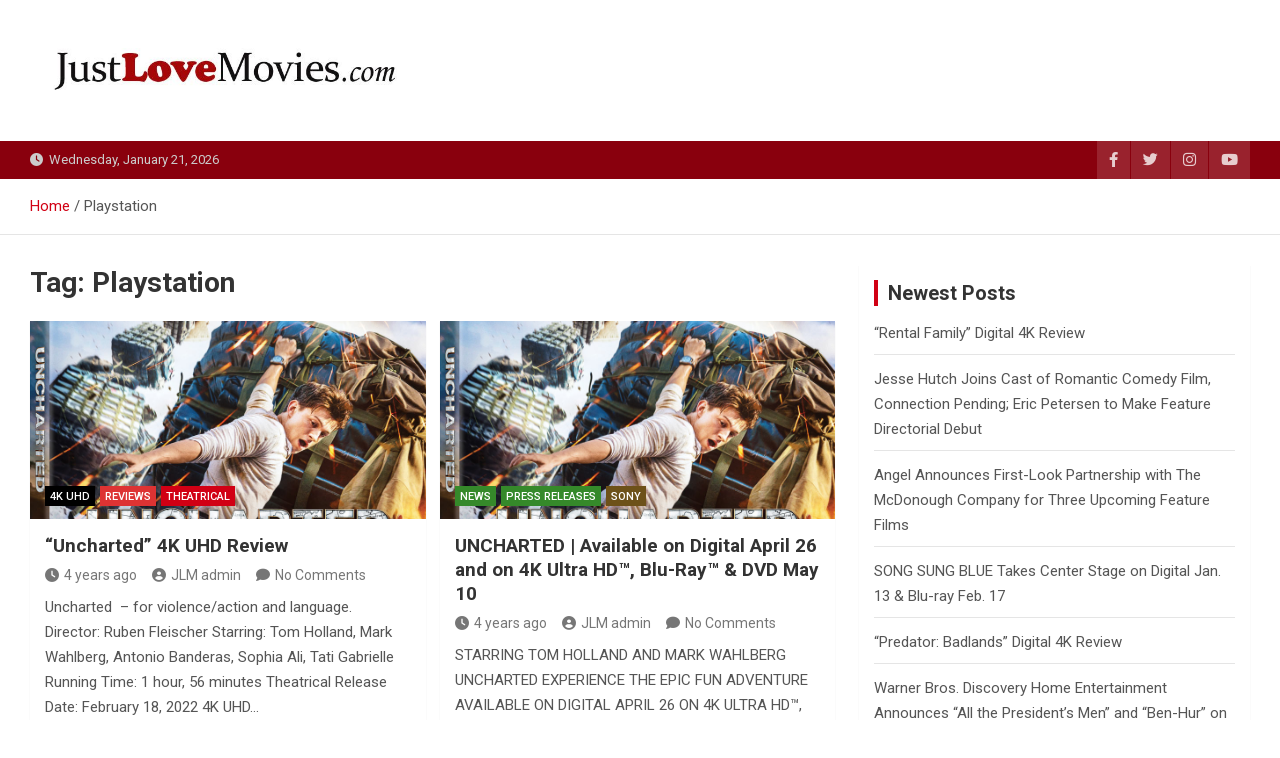

--- FILE ---
content_type: text/html; charset=UTF-8
request_url: https://justlovemovies.com/tag/playstation/
body_size: 63485
content:
<!doctype html>
<html lang="en-US">
<head>
	<meta charset="UTF-8">
	<meta name="viewport" content="width=device-width, initial-scale=1, shrink-to-fit=no">
	<link rel="profile" href="https://gmpg.org/xfn/11">

	<title>Playstation &#8211; Just Love Movies</title>
<meta name='robots' content='max-image-preview:large' />
	<style>img:is([sizes="auto" i], [sizes^="auto," i]) { contain-intrinsic-size: 3000px 1500px }</style>
	<link rel='dns-prefetch' href='//fonts.googleapis.com' />
<link rel="alternate" type="application/rss+xml" title="Just Love Movies &raquo; Feed" href="https://justlovemovies.com/feed/" />
<link rel="alternate" type="application/rss+xml" title="Just Love Movies &raquo; Comments Feed" href="https://justlovemovies.com/comments/feed/" />
<link rel="alternate" type="application/rss+xml" title="Just Love Movies &raquo; Playstation Tag Feed" href="https://justlovemovies.com/tag/playstation/feed/" />
<script>
window._wpemojiSettings = {"baseUrl":"https:\/\/s.w.org\/images\/core\/emoji\/16.0.1\/72x72\/","ext":".png","svgUrl":"https:\/\/s.w.org\/images\/core\/emoji\/16.0.1\/svg\/","svgExt":".svg","source":{"concatemoji":"https:\/\/justlovemovies.com\/wp-includes\/js\/wp-emoji-release.min.js?ver=6.8.3"}};
/*! This file is auto-generated */
!function(s,n){var o,i,e;function c(e){try{var t={supportTests:e,timestamp:(new Date).valueOf()};sessionStorage.setItem(o,JSON.stringify(t))}catch(e){}}function p(e,t,n){e.clearRect(0,0,e.canvas.width,e.canvas.height),e.fillText(t,0,0);var t=new Uint32Array(e.getImageData(0,0,e.canvas.width,e.canvas.height).data),a=(e.clearRect(0,0,e.canvas.width,e.canvas.height),e.fillText(n,0,0),new Uint32Array(e.getImageData(0,0,e.canvas.width,e.canvas.height).data));return t.every(function(e,t){return e===a[t]})}function u(e,t){e.clearRect(0,0,e.canvas.width,e.canvas.height),e.fillText(t,0,0);for(var n=e.getImageData(16,16,1,1),a=0;a<n.data.length;a++)if(0!==n.data[a])return!1;return!0}function f(e,t,n,a){switch(t){case"flag":return n(e,"\ud83c\udff3\ufe0f\u200d\u26a7\ufe0f","\ud83c\udff3\ufe0f\u200b\u26a7\ufe0f")?!1:!n(e,"\ud83c\udde8\ud83c\uddf6","\ud83c\udde8\u200b\ud83c\uddf6")&&!n(e,"\ud83c\udff4\udb40\udc67\udb40\udc62\udb40\udc65\udb40\udc6e\udb40\udc67\udb40\udc7f","\ud83c\udff4\u200b\udb40\udc67\u200b\udb40\udc62\u200b\udb40\udc65\u200b\udb40\udc6e\u200b\udb40\udc67\u200b\udb40\udc7f");case"emoji":return!a(e,"\ud83e\udedf")}return!1}function g(e,t,n,a){var r="undefined"!=typeof WorkerGlobalScope&&self instanceof WorkerGlobalScope?new OffscreenCanvas(300,150):s.createElement("canvas"),o=r.getContext("2d",{willReadFrequently:!0}),i=(o.textBaseline="top",o.font="600 32px Arial",{});return e.forEach(function(e){i[e]=t(o,e,n,a)}),i}function t(e){var t=s.createElement("script");t.src=e,t.defer=!0,s.head.appendChild(t)}"undefined"!=typeof Promise&&(o="wpEmojiSettingsSupports",i=["flag","emoji"],n.supports={everything:!0,everythingExceptFlag:!0},e=new Promise(function(e){s.addEventListener("DOMContentLoaded",e,{once:!0})}),new Promise(function(t){var n=function(){try{var e=JSON.parse(sessionStorage.getItem(o));if("object"==typeof e&&"number"==typeof e.timestamp&&(new Date).valueOf()<e.timestamp+604800&&"object"==typeof e.supportTests)return e.supportTests}catch(e){}return null}();if(!n){if("undefined"!=typeof Worker&&"undefined"!=typeof OffscreenCanvas&&"undefined"!=typeof URL&&URL.createObjectURL&&"undefined"!=typeof Blob)try{var e="postMessage("+g.toString()+"("+[JSON.stringify(i),f.toString(),p.toString(),u.toString()].join(",")+"));",a=new Blob([e],{type:"text/javascript"}),r=new Worker(URL.createObjectURL(a),{name:"wpTestEmojiSupports"});return void(r.onmessage=function(e){c(n=e.data),r.terminate(),t(n)})}catch(e){}c(n=g(i,f,p,u))}t(n)}).then(function(e){for(var t in e)n.supports[t]=e[t],n.supports.everything=n.supports.everything&&n.supports[t],"flag"!==t&&(n.supports.everythingExceptFlag=n.supports.everythingExceptFlag&&n.supports[t]);n.supports.everythingExceptFlag=n.supports.everythingExceptFlag&&!n.supports.flag,n.DOMReady=!1,n.readyCallback=function(){n.DOMReady=!0}}).then(function(){return e}).then(function(){var e;n.supports.everything||(n.readyCallback(),(e=n.source||{}).concatemoji?t(e.concatemoji):e.wpemoji&&e.twemoji&&(t(e.twemoji),t(e.wpemoji)))}))}((window,document),window._wpemojiSettings);
</script>
<style id='wp-emoji-styles-inline-css'>

	img.wp-smiley, img.emoji {
		display: inline !important;
		border: none !important;
		box-shadow: none !important;
		height: 1em !important;
		width: 1em !important;
		margin: 0 0.07em !important;
		vertical-align: -0.1em !important;
		background: none !important;
		padding: 0 !important;
	}
</style>
<link rel='stylesheet' id='wp-block-library-css' href='https://justlovemovies.com/wp-includes/css/dist/block-library/style.min.css?ver=6.8.3' media='all' />
<style id='classic-theme-styles-inline-css'>
/*! This file is auto-generated */
.wp-block-button__link{color:#fff;background-color:#32373c;border-radius:9999px;box-shadow:none;text-decoration:none;padding:calc(.667em + 2px) calc(1.333em + 2px);font-size:1.125em}.wp-block-file__button{background:#32373c;color:#fff;text-decoration:none}
</style>
<style id='global-styles-inline-css'>
:root{--wp--preset--aspect-ratio--square: 1;--wp--preset--aspect-ratio--4-3: 4/3;--wp--preset--aspect-ratio--3-4: 3/4;--wp--preset--aspect-ratio--3-2: 3/2;--wp--preset--aspect-ratio--2-3: 2/3;--wp--preset--aspect-ratio--16-9: 16/9;--wp--preset--aspect-ratio--9-16: 9/16;--wp--preset--color--black: #000000;--wp--preset--color--cyan-bluish-gray: #abb8c3;--wp--preset--color--white: #ffffff;--wp--preset--color--pale-pink: #f78da7;--wp--preset--color--vivid-red: #cf2e2e;--wp--preset--color--luminous-vivid-orange: #ff6900;--wp--preset--color--luminous-vivid-amber: #fcb900;--wp--preset--color--light-green-cyan: #7bdcb5;--wp--preset--color--vivid-green-cyan: #00d084;--wp--preset--color--pale-cyan-blue: #8ed1fc;--wp--preset--color--vivid-cyan-blue: #0693e3;--wp--preset--color--vivid-purple: #9b51e0;--wp--preset--gradient--vivid-cyan-blue-to-vivid-purple: linear-gradient(135deg,rgba(6,147,227,1) 0%,rgb(155,81,224) 100%);--wp--preset--gradient--light-green-cyan-to-vivid-green-cyan: linear-gradient(135deg,rgb(122,220,180) 0%,rgb(0,208,130) 100%);--wp--preset--gradient--luminous-vivid-amber-to-luminous-vivid-orange: linear-gradient(135deg,rgba(252,185,0,1) 0%,rgba(255,105,0,1) 100%);--wp--preset--gradient--luminous-vivid-orange-to-vivid-red: linear-gradient(135deg,rgba(255,105,0,1) 0%,rgb(207,46,46) 100%);--wp--preset--gradient--very-light-gray-to-cyan-bluish-gray: linear-gradient(135deg,rgb(238,238,238) 0%,rgb(169,184,195) 100%);--wp--preset--gradient--cool-to-warm-spectrum: linear-gradient(135deg,rgb(74,234,220) 0%,rgb(151,120,209) 20%,rgb(207,42,186) 40%,rgb(238,44,130) 60%,rgb(251,105,98) 80%,rgb(254,248,76) 100%);--wp--preset--gradient--blush-light-purple: linear-gradient(135deg,rgb(255,206,236) 0%,rgb(152,150,240) 100%);--wp--preset--gradient--blush-bordeaux: linear-gradient(135deg,rgb(254,205,165) 0%,rgb(254,45,45) 50%,rgb(107,0,62) 100%);--wp--preset--gradient--luminous-dusk: linear-gradient(135deg,rgb(255,203,112) 0%,rgb(199,81,192) 50%,rgb(65,88,208) 100%);--wp--preset--gradient--pale-ocean: linear-gradient(135deg,rgb(255,245,203) 0%,rgb(182,227,212) 50%,rgb(51,167,181) 100%);--wp--preset--gradient--electric-grass: linear-gradient(135deg,rgb(202,248,128) 0%,rgb(113,206,126) 100%);--wp--preset--gradient--midnight: linear-gradient(135deg,rgb(2,3,129) 0%,rgb(40,116,252) 100%);--wp--preset--font-size--small: 13px;--wp--preset--font-size--medium: 20px;--wp--preset--font-size--large: 36px;--wp--preset--font-size--x-large: 42px;--wp--preset--spacing--20: 0.44rem;--wp--preset--spacing--30: 0.67rem;--wp--preset--spacing--40: 1rem;--wp--preset--spacing--50: 1.5rem;--wp--preset--spacing--60: 2.25rem;--wp--preset--spacing--70: 3.38rem;--wp--preset--spacing--80: 5.06rem;--wp--preset--shadow--natural: 6px 6px 9px rgba(0, 0, 0, 0.2);--wp--preset--shadow--deep: 12px 12px 50px rgba(0, 0, 0, 0.4);--wp--preset--shadow--sharp: 6px 6px 0px rgba(0, 0, 0, 0.2);--wp--preset--shadow--outlined: 6px 6px 0px -3px rgba(255, 255, 255, 1), 6px 6px rgba(0, 0, 0, 1);--wp--preset--shadow--crisp: 6px 6px 0px rgba(0, 0, 0, 1);}:where(.is-layout-flex){gap: 0.5em;}:where(.is-layout-grid){gap: 0.5em;}body .is-layout-flex{display: flex;}.is-layout-flex{flex-wrap: wrap;align-items: center;}.is-layout-flex > :is(*, div){margin: 0;}body .is-layout-grid{display: grid;}.is-layout-grid > :is(*, div){margin: 0;}:where(.wp-block-columns.is-layout-flex){gap: 2em;}:where(.wp-block-columns.is-layout-grid){gap: 2em;}:where(.wp-block-post-template.is-layout-flex){gap: 1.25em;}:where(.wp-block-post-template.is-layout-grid){gap: 1.25em;}.has-black-color{color: var(--wp--preset--color--black) !important;}.has-cyan-bluish-gray-color{color: var(--wp--preset--color--cyan-bluish-gray) !important;}.has-white-color{color: var(--wp--preset--color--white) !important;}.has-pale-pink-color{color: var(--wp--preset--color--pale-pink) !important;}.has-vivid-red-color{color: var(--wp--preset--color--vivid-red) !important;}.has-luminous-vivid-orange-color{color: var(--wp--preset--color--luminous-vivid-orange) !important;}.has-luminous-vivid-amber-color{color: var(--wp--preset--color--luminous-vivid-amber) !important;}.has-light-green-cyan-color{color: var(--wp--preset--color--light-green-cyan) !important;}.has-vivid-green-cyan-color{color: var(--wp--preset--color--vivid-green-cyan) !important;}.has-pale-cyan-blue-color{color: var(--wp--preset--color--pale-cyan-blue) !important;}.has-vivid-cyan-blue-color{color: var(--wp--preset--color--vivid-cyan-blue) !important;}.has-vivid-purple-color{color: var(--wp--preset--color--vivid-purple) !important;}.has-black-background-color{background-color: var(--wp--preset--color--black) !important;}.has-cyan-bluish-gray-background-color{background-color: var(--wp--preset--color--cyan-bluish-gray) !important;}.has-white-background-color{background-color: var(--wp--preset--color--white) !important;}.has-pale-pink-background-color{background-color: var(--wp--preset--color--pale-pink) !important;}.has-vivid-red-background-color{background-color: var(--wp--preset--color--vivid-red) !important;}.has-luminous-vivid-orange-background-color{background-color: var(--wp--preset--color--luminous-vivid-orange) !important;}.has-luminous-vivid-amber-background-color{background-color: var(--wp--preset--color--luminous-vivid-amber) !important;}.has-light-green-cyan-background-color{background-color: var(--wp--preset--color--light-green-cyan) !important;}.has-vivid-green-cyan-background-color{background-color: var(--wp--preset--color--vivid-green-cyan) !important;}.has-pale-cyan-blue-background-color{background-color: var(--wp--preset--color--pale-cyan-blue) !important;}.has-vivid-cyan-blue-background-color{background-color: var(--wp--preset--color--vivid-cyan-blue) !important;}.has-vivid-purple-background-color{background-color: var(--wp--preset--color--vivid-purple) !important;}.has-black-border-color{border-color: var(--wp--preset--color--black) !important;}.has-cyan-bluish-gray-border-color{border-color: var(--wp--preset--color--cyan-bluish-gray) !important;}.has-white-border-color{border-color: var(--wp--preset--color--white) !important;}.has-pale-pink-border-color{border-color: var(--wp--preset--color--pale-pink) !important;}.has-vivid-red-border-color{border-color: var(--wp--preset--color--vivid-red) !important;}.has-luminous-vivid-orange-border-color{border-color: var(--wp--preset--color--luminous-vivid-orange) !important;}.has-luminous-vivid-amber-border-color{border-color: var(--wp--preset--color--luminous-vivid-amber) !important;}.has-light-green-cyan-border-color{border-color: var(--wp--preset--color--light-green-cyan) !important;}.has-vivid-green-cyan-border-color{border-color: var(--wp--preset--color--vivid-green-cyan) !important;}.has-pale-cyan-blue-border-color{border-color: var(--wp--preset--color--pale-cyan-blue) !important;}.has-vivid-cyan-blue-border-color{border-color: var(--wp--preset--color--vivid-cyan-blue) !important;}.has-vivid-purple-border-color{border-color: var(--wp--preset--color--vivid-purple) !important;}.has-vivid-cyan-blue-to-vivid-purple-gradient-background{background: var(--wp--preset--gradient--vivid-cyan-blue-to-vivid-purple) !important;}.has-light-green-cyan-to-vivid-green-cyan-gradient-background{background: var(--wp--preset--gradient--light-green-cyan-to-vivid-green-cyan) !important;}.has-luminous-vivid-amber-to-luminous-vivid-orange-gradient-background{background: var(--wp--preset--gradient--luminous-vivid-amber-to-luminous-vivid-orange) !important;}.has-luminous-vivid-orange-to-vivid-red-gradient-background{background: var(--wp--preset--gradient--luminous-vivid-orange-to-vivid-red) !important;}.has-very-light-gray-to-cyan-bluish-gray-gradient-background{background: var(--wp--preset--gradient--very-light-gray-to-cyan-bluish-gray) !important;}.has-cool-to-warm-spectrum-gradient-background{background: var(--wp--preset--gradient--cool-to-warm-spectrum) !important;}.has-blush-light-purple-gradient-background{background: var(--wp--preset--gradient--blush-light-purple) !important;}.has-blush-bordeaux-gradient-background{background: var(--wp--preset--gradient--blush-bordeaux) !important;}.has-luminous-dusk-gradient-background{background: var(--wp--preset--gradient--luminous-dusk) !important;}.has-pale-ocean-gradient-background{background: var(--wp--preset--gradient--pale-ocean) !important;}.has-electric-grass-gradient-background{background: var(--wp--preset--gradient--electric-grass) !important;}.has-midnight-gradient-background{background: var(--wp--preset--gradient--midnight) !important;}.has-small-font-size{font-size: var(--wp--preset--font-size--small) !important;}.has-medium-font-size{font-size: var(--wp--preset--font-size--medium) !important;}.has-large-font-size{font-size: var(--wp--preset--font-size--large) !important;}.has-x-large-font-size{font-size: var(--wp--preset--font-size--x-large) !important;}
:where(.wp-block-post-template.is-layout-flex){gap: 1.25em;}:where(.wp-block-post-template.is-layout-grid){gap: 1.25em;}
:where(.wp-block-columns.is-layout-flex){gap: 2em;}:where(.wp-block-columns.is-layout-grid){gap: 2em;}
:root :where(.wp-block-pullquote){font-size: 1.5em;line-height: 1.6;}
</style>
<link rel='stylesheet' id='bootstrap-style-css' href='https://justlovemovies.com/wp-content/themes/magazinenp/assets/vendor/bootstrap/css/bootstrap.min.css?ver=5.3.2' media='all' />
<link rel='stylesheet' id='font-awesome-style-css' href='https://justlovemovies.com/wp-content/themes/magazinenp/assets/vendor/font-awesome/css/font-awesome.css?ver=6.8.3' media='all' />
<link rel='stylesheet' id='magazinenp-google-fonts-css' href='//fonts.googleapis.com/css?family=Roboto%3A100%2C300%2C300i%2C400%2C400i%2C500%2C500i%2C700%2C700i&#038;ver=6.8.3' media='all' />
<link rel='stylesheet' id='owl-carousel-css' href='https://justlovemovies.com/wp-content/themes/magazinenp/assets/vendor/owl-carousel/owl.carousel.min.css?ver=2.3.4' media='all' />
<link rel='stylesheet' id='magazinenp-main-style-css' href='https://justlovemovies.com/wp-content/themes/magazinenp/assets/css/magazinenp.css?ver=1.2.9' media='all' />
<link rel='stylesheet' id='magazinenp-style-css' href='https://justlovemovies.com/wp-content/themes/magazineplus/style.css?ver=6.8.3' media='all' />
<script src="https://justlovemovies.com/wp-includes/js/jquery/jquery.min.js?ver=3.7.1" id="jquery-core-js"></script>
<script src="https://justlovemovies.com/wp-includes/js/jquery/jquery-migrate.min.js?ver=3.4.1" id="jquery-migrate-js"></script>
<link rel="https://api.w.org/" href="https://justlovemovies.com/wp-json/" /><link rel="alternate" title="JSON" type="application/json" href="https://justlovemovies.com/wp-json/wp/v2/tags/6169" /><link rel="EditURI" type="application/rsd+xml" title="RSD" href="https://justlovemovies.com/xmlrpc.php?rsd" />
<meta name="generator" content="WordPress 6.8.3" />

        <style class="magazinenp-dynamic-css">

            .mnp-category-item.mnp-cat-22{background-color:#000000!important}.mnp-category-item.mnp-cat-22:hover{background-color:#000000!important}.mnp-category-item.mnp-cat-25{background-color:#1e73be!important}.mnp-category-item.mnp-cat-25:hover{background-color:#00418c!important}.mnp-category-item.mnp-cat-29{background-color:#12188e!important}.mnp-category-item.mnp-cat-29:hover{background-color:#00005c!important}.mnp-category-item.mnp-cat-8{background-color:#b57829!important}.mnp-category-item.mnp-cat-8:hover{background-color:#834600!important}.mnp-category-item.mnp-cat-9{background-color:#35892a!important}.mnp-category-item.mnp-cat-9:hover{background-color:#035700!important}.mnp-category-item.mnp-cat-38{background-color:#194da0!important}.mnp-category-item.mnp-cat-38:hover{background-color:#001b6e!important}.mnp-category-item.mnp-cat-10{background-color:#35892a!important}.mnp-category-item.mnp-cat-10:hover{background-color:#035700!important}.mnp-category-item.mnp-cat-12{background-color:#dd3333!important}.mnp-category-item.mnp-cat-12:hover{background-color:#ab0101!important}.mnp-category-item.mnp-cat-14{background-color:#6d5119!important}.mnp-category-item.mnp-cat-14:hover{background-color:#3b1f00!important}.mnp-category-item.mnp-cat-20{background-color:#6e07c1!important}.mnp-category-item.mnp-cat-20:hover{background-color:#3c008f!important}
        </style>

        <style>.recentcomments a{display:inline !important;padding:0 !important;margin:0 !important;}</style>		<style>
						.site-title,
			.site-description {
				position: absolute;
				clip: rect(1px, 1px, 1px, 1px);
			}

					</style>
		<style id="custom-background-css">
body.custom-background { background-color: #ffffff; }
</style>
	<link rel="icon" href="https://justlovemovies.com/wp-content/uploads/2021/02/cropped-JLMsm-32x32.jpg" sizes="32x32" />
<link rel="icon" href="https://justlovemovies.com/wp-content/uploads/2021/02/cropped-JLMsm-192x192.jpg" sizes="192x192" />
<link rel="apple-touch-icon" href="https://justlovemovies.com/wp-content/uploads/2021/02/cropped-JLMsm-180x180.jpg" />
<meta name="msapplication-TileImage" content="https://justlovemovies.com/wp-content/uploads/2021/02/cropped-JLMsm-270x270.jpg" />
		<style id="wp-custom-css">
			.movietitletxt {font-size:16pt; color:e20000;}		</style>
		</head>

<body class="archive tag tag-playstation tag-6169 custom-background wp-custom-logo wp-theme-magazinenp wp-child-theme-magazineplus theme-body group-blog title-style1 magazinenp-image-hover-effect-theme_default right full_width_content_layout hfeed">


<div id="page" class="site">
	<a class="skip-link screen-reader-text" href="#content">Skip to content</a>
	<header id="masthead" class="site-header">
		<div class="mnp-mid-header" >
    <div class="container">
        <div class="row align-items-center">
            <div class="col-lg-4 mnp-branding-wrap">
                <div class="site-branding navbar-brand">
                    <a href="https://justlovemovies.com/" class="custom-logo-link" rel="home"><img width="682" height="141" src="https://justlovemovies.com/wp-content/uploads/2021/02/cropped-justlovemovies.jpg" class="custom-logo" alt="Just Love Movies" decoding="async" fetchpriority="high" srcset="https://justlovemovies.com/wp-content/uploads/2021/02/cropped-justlovemovies.jpg 682w, https://justlovemovies.com/wp-content/uploads/2021/02/cropped-justlovemovies-300x62.jpg 300w" sizes="(max-width: 682px) 100vw, 682px" /></a>                        <h2 class="site-title"><a href="https://justlovemovies.com/"
                                                  rel="home">Just Love Movies</a></h2>
                                    </div>
            </div>
                    </div>
    </div>
</div>
<div class="mnp-top-header">
    <div class="container">
        <div class="row gutter-10">
                            <div class="col col-sm mnp-date-section">
                    <div class="date">
                        <ul>
                            <li>
                                <i class="mnp-icon fa fa-clock"></i>&nbsp;&nbsp;Wednesday, January 21, 2026                            </li>
                        </ul>
                    </div>
                </div>
            
                            <div class="col-auto mnp-social-profiles ">
                    
		<ul class="clearfix">
								<li><a target="_blank" href="http://facebook.com/justlovemovies"
						   class="fab fa-facebook-f"></a></li>
									<li><a target="_blank" href="http://twitter.com/justlovemovies"
						   class="fab fa-twitter"></a></li>
									<li><a target="_blank" href="http://instagram.com/justlovemovies"
						   class="fab fa-instagram"></a></li>
									<li><a target="_blank" href="https://www.youtube.com/user/justlovemovies"
						   class="fab fa-youtube"></a></li>
						</ul>
	                </div>
                    </div>
    </div>
</div>    <div id="breadcrumb">
        <div class="container">
            <div role="navigation" aria-label="Breadcrumbs" class="breadcrumb-trail breadcrumbs" itemprop="breadcrumb"><ul class="trail-items" itemscope itemtype="http://schema.org/BreadcrumbList"><meta name="numberOfItems" content="2" /><meta name="itemListOrder" content="Ascending" /><li itemprop="itemListElement" itemscope itemtype="http://schema.org/ListItem" class="trail-item trail-begin"><a href="https://justlovemovies.com/" rel="home" itemprop="item"><span itemprop="name">Home</span></a><meta itemprop="position" content="1" /></li><li itemprop="itemListElement" itemscope itemtype="http://schema.org/ListItem" class="trail-item trail-end"><span itemprop="name">Playstation</span><meta itemprop="position" content="2" /></li></ul></div>        </div>
    </div>

	</header>

		<div id="content"
		 class="site-content">
		<div class="container">
						<div class="row justify-content-center site-content-row">
		<!-- #start of primary div--><div id="primary" class="content-area col-lg-8 "> 		<main id="main" class="site-main">

						<header class="page-header">
				<h1 class="page-title">Tag: <span>Playstation</span></h1>			</header><!-- .page-header -->
							<div class="row gutter-parent-14 post-wrap">
				<div
	class="col-sm-6  col-lg-6  post-col">

	<div class="post-11551 post type-post status-publish format-standard has-post-thumbnail hentry category-4k-uhd category-reviews category-theatrical tag-3-5-stars tag-antonio-banderas tag-mark-wahlberg tag-playstation tag-ruben-fleischer tag-sophia-ali tag-tati-gabrielle tag-tom-holland tag-uncharted">

		    <figure class="post-featured-image mnp-post-image-wrap magazinenp-parts-item">
        <a title="&#8220;Uncharted&#8221; 4K UHD Review" href="https://justlovemovies.com/2022/05/18/uncharted-4k-uhd-review/" class="mnp-post-image"
           style="background-image: url('https://justlovemovies.com/wp-content/uploads/2022/03/uncharted.jpg');"></a>
        <div class="entry-meta category-meta">
    <div class="cat-links">			<a class="mnp-category-item mnp-cat-22"
			   href="https://justlovemovies.com/category/reviews/4k-uhd/" rel="category tag">4k uhd</a>

						<a class="mnp-category-item mnp-cat-12"
			   href="https://justlovemovies.com/category/reviews/" rel="category tag">Reviews</a>

						<a class="mnp-category-item mnp-cat-16"
			   href="https://justlovemovies.com/category/reviews/theatrical/" rel="category tag">Theatrical</a>

			</div></div>
    </figure><!-- .post-featured-image .mnp-post-image-wrap -->
    <header class="entry-header magazinenp-parts-item">
    <h2 class="entry-title"><a href="https://justlovemovies.com/2022/05/18/uncharted-4k-uhd-review/" rel="bookmark">&#8220;Uncharted&#8221; 4K UHD Review</a></h2></header>		<div class="entry-meta magazinenp-parts-item">
			<div class="date created-date"><a href="https://justlovemovies.com/2022/05/18/uncharted-4k-uhd-review/" title="4 years ago"><i class="mnp-icon fa fa-clock"></i>4 years ago</a> </div> <div class="by-author vcard author"><a href="https://justlovemovies.com/author/jlmadmin/"><i class="mnp-icon fa fa-user-circle"></i>JLM admin</a> </div>							<div class="comments">
					<a href="https://justlovemovies.com/2022/05/18/uncharted-4k-uhd-review/#respond">No Comments</a>				</div>
					</div>
	<div class="entry-content magazinenp-parts-item">
	<p>Uncharted  &#8211; for violence/action and language. Director: Ruben Fleischer Starring: Tom Holland, Mark Wahlberg, Antonio Banderas, Sophia Ali, Tati Gabrielle Running Time: 1 hour, 56 minutes Theatrical Release Date: February 18, 2022 4K UHD&hellip; </p>
</div>
	</div>

</div>
<div
	class="col-sm-6  col-lg-6  post-col">

	<div class="post-11456 post type-post status-publish format-standard has-post-thumbnail hentry category-news category-press-releases category-sony tag-mark-wahlberg tag-playstation tag-tom-holland tag-uncharted">

		    <figure class="post-featured-image mnp-post-image-wrap magazinenp-parts-item">
        <a title="UNCHARTED | Available on Digital April 26 and on 4K Ultra HD™, Blu-Ray™ &#038; DVD May 10" href="https://justlovemovies.com/2022/03/28/uncharted-available-on-digital-april-26-and-on-4k-ultra-hd-blu-ray-dvd-may-10/" class="mnp-post-image"
           style="background-image: url('https://justlovemovies.com/wp-content/uploads/2022/03/uncharted.jpg');"></a>
        <div class="entry-meta category-meta">
    <div class="cat-links">			<a class="mnp-category-item mnp-cat-9"
			   href="https://justlovemovies.com/category/news/" rel="category tag">News</a>

						<a class="mnp-category-item mnp-cat-10"
			   href="https://justlovemovies.com/category/news/press-releases/" rel="category tag">Press Releases</a>

						<a class="mnp-category-item mnp-cat-14"
			   href="https://justlovemovies.com/category/news/press-releases/sony/" rel="category tag">Sony</a>

			</div></div>
    </figure><!-- .post-featured-image .mnp-post-image-wrap -->
    <header class="entry-header magazinenp-parts-item">
    <h2 class="entry-title"><a href="https://justlovemovies.com/2022/03/28/uncharted-available-on-digital-april-26-and-on-4k-ultra-hd-blu-ray-dvd-may-10/" rel="bookmark">UNCHARTED | Available on Digital April 26 and on 4K Ultra HD™, Blu-Ray™ &#038; DVD May 10</a></h2></header>		<div class="entry-meta magazinenp-parts-item">
			<div class="date created-date"><a href="https://justlovemovies.com/2022/03/28/uncharted-available-on-digital-april-26-and-on-4k-ultra-hd-blu-ray-dvd-may-10/" title="4 years ago"><i class="mnp-icon fa fa-clock"></i>4 years ago</a> </div> <div class="by-author vcard author"><a href="https://justlovemovies.com/author/jlmadmin/"><i class="mnp-icon fa fa-user-circle"></i>JLM admin</a> </div>							<div class="comments">
					<a href="https://justlovemovies.com/2022/03/28/uncharted-available-on-digital-april-26-and-on-4k-ultra-hd-blu-ray-dvd-may-10/#respond">No Comments</a>				</div>
					</div>
	<div class="entry-content magazinenp-parts-item">
	<p>STARRING TOM HOLLAND AND MARK WAHLBERG UNCHARTED EXPERIENCE THE EPIC FUN ADVENTURE AVAILABLE ON DIGITAL APRIL 26 ON 4K ULTRA HD™, BLU-RAY™ and DVD MAY 10 DISCOVER AN HOUR OF&hellip; </p>
</div>
	</div>

</div>
				</div><!-- .row .gutter-parent-14 .post-wrap-->

				
		</main><!-- #main -->
		</div><!-- #end of primary div-->
<aside id="secondary" class="col-lg-4 widget-area">
    <div class="sticky-sidebar">
        
		<section id="recent-posts-2" class="widget widget_recent_entries">
		<div class="widget-title-wrapper"><h3 class="widget-title">Newest Posts</h3></div>
		<ul>
											<li>
					<a href="https://justlovemovies.com/2026/01/19/rental-family-digital-4k-review/">&#8220;Rental Family&#8221; Digital 4K Review</a>
									</li>
											<li>
					<a href="https://justlovemovies.com/2026/01/13/jesse-hutch-joins-cast-of-romantic-comedy-film-connection-pending-eric-petersen-to-make-feature-directorial-debut/">Jesse Hutch Joins Cast of Romantic Comedy Film, Connection Pending; Eric Petersen to Make Feature Directorial Debut</a>
									</li>
											<li>
					<a href="https://justlovemovies.com/2026/01/13/angel-announces-first-look-partnership-with-the-mcdonough-company-for-three-upcoming-feature-films/">Angel Announces First-Look Partnership with The McDonough Company for Three Upcoming Feature Films</a>
									</li>
											<li>
					<a href="https://justlovemovies.com/2026/01/12/song-sung-blue-takes-center-stage-on-digital-jan-13-blu-ray-feb-17/">SONG SUNG BLUE Takes Center Stage on Digital Jan. 13 &#038; Blu-ray Feb. 17</a>
									</li>
											<li>
					<a href="https://justlovemovies.com/2026/01/07/predator-badlands-digital-4k-review/">&#8220;Predator: Badlands&#8221; Digital 4K Review</a>
									</li>
											<li>
					<a href="https://justlovemovies.com/2026/01/06/warner-bros-discovery-home-entertainment-announces-all-the-presidents-men-and-ben-hur-on-4k-uhd/">Warner Bros. Discovery Home Entertainment Announces &#8220;All the President&#8217;s Men&#8221; and &#8220;Ben-Hur&#8221; on 4K UHD</a>
									</li>
											<li>
					<a href="https://justlovemovies.com/2026/01/05/springsteen-deliver-me-from-nowhere-digital-4k-movie-review/">&#8220;Springsteen: Deliver Me From Nowhere&#8221; Digital 4K Movie Review</a>
									</li>
					</ul>

		</section><section id="search-2" class="widget widget_search"><form action="https://justlovemovies.com/" method="get" class="search-form">
	<label class="assistive-text"> Search </label>
	<div class="input-group">
		<input type="search" value="" placeholder="Search" class="form-control s" name="s">
		<div class="input-group-prepend">
			<button class="btn btn-theme">Search</button>
		</div>
	</div>
</form>
</section><section id="custom_html-5" class="widget_text widget widget_custom_html"><div class="textwidget custom-html-widget"><iframe src="https://www.jesusfreakhideout.com/files/upperrightbar.asp" frameborder="0" width="380" height="285" scrolling="no"></iframe></div></section><section id="recent-comments-2" class="widget widget_recent_comments"><div class="widget-title-wrapper"><h3 class="widget-title">Recent Comments</h3></div><ul id="recentcomments"><li class="recentcomments"><span class="comment-author-link">Deborah Sanford</span> on <a href="https://justlovemovies.com/2024/04/25/affirm-films-reveals-official-trailer-for-newest-kendrick-brother-film-starring-priscilla-shirer-the-forge/#comment-2503">Affirm Films Reveals Official Trailer for Newest Kendrick Brother Film Starring Priscilla Shirer &#8211; THE FORGE</a></li><li class="recentcomments"><span class="comment-author-link">Sherre Culbreath</span> on <a href="https://justlovemovies.com/2024/04/25/affirm-films-reveals-official-trailer-for-newest-kendrick-brother-film-starring-priscilla-shirer-the-forge/#comment-2421">Affirm Films Reveals Official Trailer for Newest Kendrick Brother Film Starring Priscilla Shirer &#8211; THE FORGE</a></li><li class="recentcomments"><span class="comment-author-link">Sarah Fries</span> on <a href="https://justlovemovies.com/2024/04/25/affirm-films-reveals-official-trailer-for-newest-kendrick-brother-film-starring-priscilla-shirer-the-forge/#comment-2350">Affirm Films Reveals Official Trailer for Newest Kendrick Brother Film Starring Priscilla Shirer &#8211; THE FORGE</a></li><li class="recentcomments"><span class="comment-author-link">Val Orris</span> on <a href="https://justlovemovies.com/2024/04/25/affirm-films-reveals-official-trailer-for-newest-kendrick-brother-film-starring-priscilla-shirer-the-forge/#comment-2100">Affirm Films Reveals Official Trailer for Newest Kendrick Brother Film Starring Priscilla Shirer &#8211; THE FORGE</a></li><li class="recentcomments"><span class="comment-author-link"><a href="https://justlovemovies.com" class="url" rel="ugc">JLM admin</a></span> on <a href="https://justlovemovies.com/2023/09/20/fathom-events-and-tbn-announce-extension-of-route-60-the-biblical-highway/#comment-200">Fathom Events and TBN Announce Extension of ROUTE 60: THE BIBLICAL HIGHWAY</a></li></ul></section><section id="custom_html-6" class="widget_text widget widget_custom_html"><div class="textwidget custom-html-widget"><iframe src="https://www.jesusfreakhideout.com/files/middlerightbar.asp" frameborder="0" width="380" height="285" scrolling="no"></iframe></div></section><section id="archives-4" class="widget widget_archive"><div class="widget-title-wrapper"><h3 class="widget-title">Archives</h3></div>		<label class="screen-reader-text" for="archives-dropdown-4">Archives</label>
		<select id="archives-dropdown-4" name="archive-dropdown">
			
			<option value="">Select Month</option>
				<option value='https://justlovemovies.com/2026/01/'> January 2026 &nbsp;(7)</option>
	<option value='https://justlovemovies.com/2025/12/'> December 2025 &nbsp;(9)</option>
	<option value='https://justlovemovies.com/2025/11/'> November 2025 &nbsp;(8)</option>
	<option value='https://justlovemovies.com/2025/10/'> October 2025 &nbsp;(8)</option>
	<option value='https://justlovemovies.com/2025/09/'> September 2025 &nbsp;(21)</option>
	<option value='https://justlovemovies.com/2025/08/'> August 2025 &nbsp;(16)</option>
	<option value='https://justlovemovies.com/2025/07/'> July 2025 &nbsp;(10)</option>
	<option value='https://justlovemovies.com/2025/06/'> June 2025 &nbsp;(6)</option>
	<option value='https://justlovemovies.com/2025/05/'> May 2025 &nbsp;(15)</option>
	<option value='https://justlovemovies.com/2025/04/'> April 2025 &nbsp;(17)</option>
	<option value='https://justlovemovies.com/2025/03/'> March 2025 &nbsp;(13)</option>
	<option value='https://justlovemovies.com/2025/02/'> February 2025 &nbsp;(13)</option>
	<option value='https://justlovemovies.com/2025/01/'> January 2025 &nbsp;(9)</option>
	<option value='https://justlovemovies.com/2024/12/'> December 2024 &nbsp;(13)</option>
	<option value='https://justlovemovies.com/2024/11/'> November 2024 &nbsp;(20)</option>
	<option value='https://justlovemovies.com/2024/10/'> October 2024 &nbsp;(29)</option>
	<option value='https://justlovemovies.com/2024/09/'> September 2024 &nbsp;(19)</option>
	<option value='https://justlovemovies.com/2024/08/'> August 2024 &nbsp;(22)</option>
	<option value='https://justlovemovies.com/2024/07/'> July 2024 &nbsp;(11)</option>
	<option value='https://justlovemovies.com/2024/06/'> June 2024 &nbsp;(14)</option>
	<option value='https://justlovemovies.com/2024/05/'> May 2024 &nbsp;(26)</option>
	<option value='https://justlovemovies.com/2024/04/'> April 2024 &nbsp;(14)</option>
	<option value='https://justlovemovies.com/2024/03/'> March 2024 &nbsp;(11)</option>
	<option value='https://justlovemovies.com/2024/02/'> February 2024 &nbsp;(25)</option>
	<option value='https://justlovemovies.com/2024/01/'> January 2024 &nbsp;(20)</option>
	<option value='https://justlovemovies.com/2023/12/'> December 2023 &nbsp;(10)</option>
	<option value='https://justlovemovies.com/2023/11/'> November 2023 &nbsp;(16)</option>
	<option value='https://justlovemovies.com/2023/10/'> October 2023 &nbsp;(28)</option>
	<option value='https://justlovemovies.com/2023/09/'> September 2023 &nbsp;(17)</option>
	<option value='https://justlovemovies.com/2023/08/'> August 2023 &nbsp;(26)</option>
	<option value='https://justlovemovies.com/2023/07/'> July 2023 &nbsp;(14)</option>
	<option value='https://justlovemovies.com/2023/06/'> June 2023 &nbsp;(24)</option>
	<option value='https://justlovemovies.com/2023/05/'> May 2023 &nbsp;(28)</option>
	<option value='https://justlovemovies.com/2023/04/'> April 2023 &nbsp;(12)</option>
	<option value='https://justlovemovies.com/2023/03/'> March 2023 &nbsp;(21)</option>
	<option value='https://justlovemovies.com/2023/02/'> February 2023 &nbsp;(14)</option>
	<option value='https://justlovemovies.com/2023/01/'> January 2023 &nbsp;(8)</option>
	<option value='https://justlovemovies.com/2022/12/'> December 2022 &nbsp;(17)</option>
	<option value='https://justlovemovies.com/2022/11/'> November 2022 &nbsp;(21)</option>
	<option value='https://justlovemovies.com/2022/10/'> October 2022 &nbsp;(20)</option>
	<option value='https://justlovemovies.com/2022/09/'> September 2022 &nbsp;(25)</option>
	<option value='https://justlovemovies.com/2022/08/'> August 2022 &nbsp;(19)</option>
	<option value='https://justlovemovies.com/2022/07/'> July 2022 &nbsp;(11)</option>
	<option value='https://justlovemovies.com/2022/06/'> June 2022 &nbsp;(24)</option>
	<option value='https://justlovemovies.com/2022/05/'> May 2022 &nbsp;(20)</option>
	<option value='https://justlovemovies.com/2022/04/'> April 2022 &nbsp;(15)</option>
	<option value='https://justlovemovies.com/2022/03/'> March 2022 &nbsp;(18)</option>
	<option value='https://justlovemovies.com/2022/02/'> February 2022 &nbsp;(14)</option>
	<option value='https://justlovemovies.com/2022/01/'> January 2022 &nbsp;(13)</option>
	<option value='https://justlovemovies.com/2021/12/'> December 2021 &nbsp;(14)</option>
	<option value='https://justlovemovies.com/2021/11/'> November 2021 &nbsp;(17)</option>
	<option value='https://justlovemovies.com/2021/10/'> October 2021 &nbsp;(19)</option>
	<option value='https://justlovemovies.com/2021/09/'> September 2021 &nbsp;(28)</option>
	<option value='https://justlovemovies.com/2021/08/'> August 2021 &nbsp;(14)</option>
	<option value='https://justlovemovies.com/2021/07/'> July 2021 &nbsp;(20)</option>
	<option value='https://justlovemovies.com/2021/06/'> June 2021 &nbsp;(21)</option>
	<option value='https://justlovemovies.com/2021/05/'> May 2021 &nbsp;(15)</option>
	<option value='https://justlovemovies.com/2021/04/'> April 2021 &nbsp;(13)</option>
	<option value='https://justlovemovies.com/2021/03/'> March 2021 &nbsp;(26)</option>
	<option value='https://justlovemovies.com/2021/02/'> February 2021 &nbsp;(24)</option>
	<option value='https://justlovemovies.com/2021/01/'> January 2021 &nbsp;(8)</option>
	<option value='https://justlovemovies.com/2020/12/'> December 2020 &nbsp;(15)</option>
	<option value='https://justlovemovies.com/2020/11/'> November 2020 &nbsp;(9)</option>
	<option value='https://justlovemovies.com/2020/10/'> October 2020 &nbsp;(16)</option>
	<option value='https://justlovemovies.com/2020/09/'> September 2020 &nbsp;(16)</option>
	<option value='https://justlovemovies.com/2020/08/'> August 2020 &nbsp;(16)</option>
	<option value='https://justlovemovies.com/2020/07/'> July 2020 &nbsp;(12)</option>
	<option value='https://justlovemovies.com/2020/06/'> June 2020 &nbsp;(5)</option>
	<option value='https://justlovemovies.com/2020/05/'> May 2020 &nbsp;(11)</option>
	<option value='https://justlovemovies.com/2020/04/'> April 2020 &nbsp;(13)</option>
	<option value='https://justlovemovies.com/2020/03/'> March 2020 &nbsp;(16)</option>
	<option value='https://justlovemovies.com/2020/02/'> February 2020 &nbsp;(14)</option>
	<option value='https://justlovemovies.com/2020/01/'> January 2020 &nbsp;(11)</option>
	<option value='https://justlovemovies.com/2019/12/'> December 2019 &nbsp;(6)</option>
	<option value='https://justlovemovies.com/2019/11/'> November 2019 &nbsp;(14)</option>
	<option value='https://justlovemovies.com/2019/10/'> October 2019 &nbsp;(11)</option>
	<option value='https://justlovemovies.com/2019/09/'> September 2019 &nbsp;(13)</option>
	<option value='https://justlovemovies.com/2019/08/'> August 2019 &nbsp;(8)</option>
	<option value='https://justlovemovies.com/2019/07/'> July 2019 &nbsp;(10)</option>
	<option value='https://justlovemovies.com/2019/06/'> June 2019 &nbsp;(23)</option>
	<option value='https://justlovemovies.com/2019/05/'> May 2019 &nbsp;(9)</option>
	<option value='https://justlovemovies.com/2019/04/'> April 2019 &nbsp;(14)</option>
	<option value='https://justlovemovies.com/2019/03/'> March 2019 &nbsp;(22)</option>
	<option value='https://justlovemovies.com/2019/02/'> February 2019 &nbsp;(25)</option>
	<option value='https://justlovemovies.com/2019/01/'> January 2019 &nbsp;(16)</option>
	<option value='https://justlovemovies.com/2018/12/'> December 2018 &nbsp;(6)</option>
	<option value='https://justlovemovies.com/2018/11/'> November 2018 &nbsp;(13)</option>
	<option value='https://justlovemovies.com/2018/10/'> October 2018 &nbsp;(14)</option>
	<option value='https://justlovemovies.com/2018/09/'> September 2018 &nbsp;(11)</option>
	<option value='https://justlovemovies.com/2018/08/'> August 2018 &nbsp;(9)</option>
	<option value='https://justlovemovies.com/2018/07/'> July 2018 &nbsp;(6)</option>
	<option value='https://justlovemovies.com/2018/06/'> June 2018 &nbsp;(12)</option>
	<option value='https://justlovemovies.com/2018/05/'> May 2018 &nbsp;(12)</option>
	<option value='https://justlovemovies.com/2018/04/'> April 2018 &nbsp;(8)</option>
	<option value='https://justlovemovies.com/2018/03/'> March 2018 &nbsp;(10)</option>
	<option value='https://justlovemovies.com/2018/02/'> February 2018 &nbsp;(13)</option>
	<option value='https://justlovemovies.com/2018/01/'> January 2018 &nbsp;(16)</option>
	<option value='https://justlovemovies.com/2017/12/'> December 2017 &nbsp;(8)</option>
	<option value='https://justlovemovies.com/2017/11/'> November 2017 &nbsp;(8)</option>
	<option value='https://justlovemovies.com/2017/10/'> October 2017 &nbsp;(11)</option>
	<option value='https://justlovemovies.com/2017/09/'> September 2017 &nbsp;(18)</option>
	<option value='https://justlovemovies.com/2017/08/'> August 2017 &nbsp;(11)</option>
	<option value='https://justlovemovies.com/2017/07/'> July 2017 &nbsp;(11)</option>
	<option value='https://justlovemovies.com/2017/06/'> June 2017 &nbsp;(18)</option>
	<option value='https://justlovemovies.com/2017/05/'> May 2017 &nbsp;(7)</option>
	<option value='https://justlovemovies.com/2017/04/'> April 2017 &nbsp;(7)</option>
	<option value='https://justlovemovies.com/2017/03/'> March 2017 &nbsp;(13)</option>
	<option value='https://justlovemovies.com/2017/02/'> February 2017 &nbsp;(11)</option>
	<option value='https://justlovemovies.com/2017/01/'> January 2017 &nbsp;(8)</option>
	<option value='https://justlovemovies.com/2016/12/'> December 2016 &nbsp;(5)</option>
	<option value='https://justlovemovies.com/2016/11/'> November 2016 &nbsp;(6)</option>
	<option value='https://justlovemovies.com/2016/10/'> October 2016 &nbsp;(4)</option>
	<option value='https://justlovemovies.com/2016/09/'> September 2016 &nbsp;(3)</option>
	<option value='https://justlovemovies.com/2016/08/'> August 2016 &nbsp;(12)</option>
	<option value='https://justlovemovies.com/2016/07/'> July 2016 &nbsp;(11)</option>
	<option value='https://justlovemovies.com/2016/06/'> June 2016 &nbsp;(4)</option>
	<option value='https://justlovemovies.com/2016/05/'> May 2016 &nbsp;(6)</option>
	<option value='https://justlovemovies.com/2016/04/'> April 2016 &nbsp;(5)</option>
	<option value='https://justlovemovies.com/2016/03/'> March 2016 &nbsp;(18)</option>
	<option value='https://justlovemovies.com/2016/02/'> February 2016 &nbsp;(11)</option>
	<option value='https://justlovemovies.com/2016/01/'> January 2016 &nbsp;(12)</option>
	<option value='https://justlovemovies.com/2015/12/'> December 2015 &nbsp;(14)</option>
	<option value='https://justlovemovies.com/2015/11/'> November 2015 &nbsp;(7)</option>
	<option value='https://justlovemovies.com/2015/10/'> October 2015 &nbsp;(6)</option>
	<option value='https://justlovemovies.com/2015/09/'> September 2015 &nbsp;(15)</option>
	<option value='https://justlovemovies.com/2015/08/'> August 2015 &nbsp;(15)</option>
	<option value='https://justlovemovies.com/2015/07/'> July 2015 &nbsp;(18)</option>
	<option value='https://justlovemovies.com/2015/06/'> June 2015 &nbsp;(16)</option>
	<option value='https://justlovemovies.com/2015/05/'> May 2015 &nbsp;(4)</option>
	<option value='https://justlovemovies.com/2015/04/'> April 2015 &nbsp;(13)</option>
	<option value='https://justlovemovies.com/2015/03/'> March 2015 &nbsp;(31)</option>
	<option value='https://justlovemovies.com/2015/02/'> February 2015 &nbsp;(24)</option>
	<option value='https://justlovemovies.com/2015/01/'> January 2015 &nbsp;(23)</option>
	<option value='https://justlovemovies.com/2014/12/'> December 2014 &nbsp;(23)</option>
	<option value='https://justlovemovies.com/2014/11/'> November 2014 &nbsp;(30)</option>
	<option value='https://justlovemovies.com/2014/10/'> October 2014 &nbsp;(42)</option>
	<option value='https://justlovemovies.com/2014/09/'> September 2014 &nbsp;(39)</option>
	<option value='https://justlovemovies.com/2014/08/'> August 2014 &nbsp;(25)</option>
	<option value='https://justlovemovies.com/2014/07/'> July 2014 &nbsp;(38)</option>
	<option value='https://justlovemovies.com/2014/06/'> June 2014 &nbsp;(48)</option>
	<option value='https://justlovemovies.com/2014/05/'> May 2014 &nbsp;(35)</option>
	<option value='https://justlovemovies.com/2014/04/'> April 2014 &nbsp;(37)</option>
	<option value='https://justlovemovies.com/2014/03/'> March 2014 &nbsp;(38)</option>
	<option value='https://justlovemovies.com/2014/02/'> February 2014 &nbsp;(47)</option>
	<option value='https://justlovemovies.com/2014/01/'> January 2014 &nbsp;(36)</option>
	<option value='https://justlovemovies.com/2013/12/'> December 2013 &nbsp;(14)</option>
	<option value='https://justlovemovies.com/2013/11/'> November 2013 &nbsp;(23)</option>
	<option value='https://justlovemovies.com/2013/10/'> October 2013 &nbsp;(31)</option>
	<option value='https://justlovemovies.com/2013/09/'> September 2013 &nbsp;(24)</option>
	<option value='https://justlovemovies.com/2013/08/'> August 2013 &nbsp;(22)</option>
	<option value='https://justlovemovies.com/2013/07/'> July 2013 &nbsp;(41)</option>
	<option value='https://justlovemovies.com/2013/06/'> June 2013 &nbsp;(24)</option>
	<option value='https://justlovemovies.com/2013/05/'> May 2013 &nbsp;(14)</option>
	<option value='https://justlovemovies.com/2013/04/'> April 2013 &nbsp;(14)</option>
	<option value='https://justlovemovies.com/2013/03/'> March 2013 &nbsp;(21)</option>
	<option value='https://justlovemovies.com/2013/02/'> February 2013 &nbsp;(19)</option>
	<option value='https://justlovemovies.com/2013/01/'> January 2013 &nbsp;(21)</option>
	<option value='https://justlovemovies.com/2012/12/'> December 2012 &nbsp;(9)</option>
	<option value='https://justlovemovies.com/2012/11/'> November 2012 &nbsp;(19)</option>
	<option value='https://justlovemovies.com/2012/10/'> October 2012 &nbsp;(16)</option>
	<option value='https://justlovemovies.com/2012/09/'> September 2012 &nbsp;(13)</option>
	<option value='https://justlovemovies.com/2012/08/'> August 2012 &nbsp;(26)</option>
	<option value='https://justlovemovies.com/2012/07/'> July 2012 &nbsp;(17)</option>
	<option value='https://justlovemovies.com/2012/06/'> June 2012 &nbsp;(25)</option>
	<option value='https://justlovemovies.com/2012/05/'> May 2012 &nbsp;(21)</option>
	<option value='https://justlovemovies.com/2012/04/'> April 2012 &nbsp;(18)</option>
	<option value='https://justlovemovies.com/2012/03/'> March 2012 &nbsp;(20)</option>
	<option value='https://justlovemovies.com/2012/02/'> February 2012 &nbsp;(23)</option>
	<option value='https://justlovemovies.com/2012/01/'> January 2012 &nbsp;(26)</option>
	<option value='https://justlovemovies.com/2011/12/'> December 2011 &nbsp;(22)</option>
	<option value='https://justlovemovies.com/2011/11/'> November 2011 &nbsp;(31)</option>
	<option value='https://justlovemovies.com/2011/10/'> October 2011 &nbsp;(46)</option>
	<option value='https://justlovemovies.com/2011/09/'> September 2011 &nbsp;(9)</option>
	<option value='https://justlovemovies.com/2011/08/'> August 2011 &nbsp;(3)</option>
	<option value='https://justlovemovies.com/2011/07/'> July 2011 &nbsp;(6)</option>
	<option value='https://justlovemovies.com/2011/06/'> June 2011 &nbsp;(4)</option>
	<option value='https://justlovemovies.com/2011/05/'> May 2011 &nbsp;(5)</option>
	<option value='https://justlovemovies.com/2011/04/'> April 2011 &nbsp;(5)</option>
	<option value='https://justlovemovies.com/2011/03/'> March 2011 &nbsp;(5)</option>
	<option value='https://justlovemovies.com/2011/02/'> February 2011 &nbsp;(2)</option>
	<option value='https://justlovemovies.com/2011/01/'> January 2011 &nbsp;(1)</option>
	<option value='https://justlovemovies.com/2010/12/'> December 2010 &nbsp;(5)</option>
	<option value='https://justlovemovies.com/2010/11/'> November 2010 &nbsp;(4)</option>
	<option value='https://justlovemovies.com/2010/10/'> October 2010 &nbsp;(2)</option>
	<option value='https://justlovemovies.com/2010/09/'> September 2010 &nbsp;(2)</option>
	<option value='https://justlovemovies.com/2010/08/'> August 2010 &nbsp;(1)</option>
	<option value='https://justlovemovies.com/2010/07/'> July 2010 &nbsp;(4)</option>
	<option value='https://justlovemovies.com/2010/06/'> June 2010 &nbsp;(1)</option>
	<option value='https://justlovemovies.com/2010/05/'> May 2010 &nbsp;(1)</option>
	<option value='https://justlovemovies.com/2010/04/'> April 2010 &nbsp;(3)</option>
	<option value='https://justlovemovies.com/2010/03/'> March 2010 &nbsp;(5)</option>
	<option value='https://justlovemovies.com/2010/01/'> January 2010 &nbsp;(3)</option>
	<option value='https://justlovemovies.com/2009/12/'> December 2009 &nbsp;(3)</option>
	<option value='https://justlovemovies.com/2009/11/'> November 2009 &nbsp;(3)</option>
	<option value='https://justlovemovies.com/2009/10/'> October 2009 &nbsp;(2)</option>
	<option value='https://justlovemovies.com/2009/09/'> September 2009 &nbsp;(1)</option>
	<option value='https://justlovemovies.com/2009/08/'> August 2009 &nbsp;(1)</option>
	<option value='https://justlovemovies.com/2009/07/'> July 2009 &nbsp;(1)</option>
	<option value='https://justlovemovies.com/2009/06/'> June 2009 &nbsp;(2)</option>
	<option value='https://justlovemovies.com/2009/05/'> May 2009 &nbsp;(3)</option>
	<option value='https://justlovemovies.com/2009/04/'> April 2009 &nbsp;(2)</option>
	<option value='https://justlovemovies.com/2009/03/'> March 2009 &nbsp;(2)</option>
	<option value='https://justlovemovies.com/2009/02/'> February 2009 &nbsp;(4)</option>
	<option value='https://justlovemovies.com/2009/01/'> January 2009 &nbsp;(2)</option>
	<option value='https://justlovemovies.com/2008/12/'> December 2008 &nbsp;(2)</option>
	<option value='https://justlovemovies.com/2008/11/'> November 2008 &nbsp;(3)</option>
	<option value='https://justlovemovies.com/2008/10/'> October 2008 &nbsp;(2)</option>
	<option value='https://justlovemovies.com/2008/08/'> August 2008 &nbsp;(3)</option>
	<option value='https://justlovemovies.com/2008/07/'> July 2008 &nbsp;(4)</option>
	<option value='https://justlovemovies.com/2008/06/'> June 2008 &nbsp;(3)</option>
	<option value='https://justlovemovies.com/2008/05/'> May 2008 &nbsp;(3)</option>
	<option value='https://justlovemovies.com/2008/04/'> April 2008 &nbsp;(2)</option>
	<option value='https://justlovemovies.com/2008/03/'> March 2008 &nbsp;(1)</option>
	<option value='https://justlovemovies.com/2008/02/'> February 2008 &nbsp;(5)</option>
	<option value='https://justlovemovies.com/2008/01/'> January 2008 &nbsp;(3)</option>
	<option value='https://justlovemovies.com/2007/12/'> December 2007 &nbsp;(2)</option>
	<option value='https://justlovemovies.com/2007/11/'> November 2007 &nbsp;(3)</option>
	<option value='https://justlovemovies.com/2007/10/'> October 2007 &nbsp;(2)</option>
	<option value='https://justlovemovies.com/2007/08/'> August 2007 &nbsp;(4)</option>
	<option value='https://justlovemovies.com/2007/07/'> July 2007 &nbsp;(7)</option>
	<option value='https://justlovemovies.com/2007/06/'> June 2007 &nbsp;(4)</option>
	<option value='https://justlovemovies.com/2007/05/'> May 2007 &nbsp;(3)</option>
	<option value='https://justlovemovies.com/2007/04/'> April 2007 &nbsp;(2)</option>
	<option value='https://justlovemovies.com/2007/03/'> March 2007 &nbsp;(4)</option>
	<option value='https://justlovemovies.com/2007/02/'> February 2007 &nbsp;(1)</option>
	<option value='https://justlovemovies.com/2006/12/'> December 2006 &nbsp;(4)</option>
	<option value='https://justlovemovies.com/2006/11/'> November 2006 &nbsp;(4)</option>
	<option value='https://justlovemovies.com/2006/10/'> October 2006 &nbsp;(4)</option>
	<option value='https://justlovemovies.com/2006/09/'> September 2006 &nbsp;(3)</option>
	<option value='https://justlovemovies.com/2006/08/'> August 2006 &nbsp;(2)</option>
	<option value='https://justlovemovies.com/2006/07/'> July 2006 &nbsp;(2)</option>
	<option value='https://justlovemovies.com/2006/06/'> June 2006 &nbsp;(4)</option>
	<option value='https://justlovemovies.com/2006/05/'> May 2006 &nbsp;(3)</option>
	<option value='https://justlovemovies.com/2006/04/'> April 2006 &nbsp;(1)</option>
	<option value='https://justlovemovies.com/2006/03/'> March 2006 &nbsp;(3)</option>
	<option value='https://justlovemovies.com/2006/02/'> February 2006 &nbsp;(3)</option>
	<option value='https://justlovemovies.com/2006/01/'> January 2006 &nbsp;(3)</option>
	<option value='https://justlovemovies.com/2005/12/'> December 2005 &nbsp;(4)</option>
	<option value='https://justlovemovies.com/2005/11/'> November 2005 &nbsp;(1)</option>
	<option value='https://justlovemovies.com/2005/09/'> September 2005 &nbsp;(4)</option>
	<option value='https://justlovemovies.com/2005/08/'> August 2005 &nbsp;(1)</option>
	<option value='https://justlovemovies.com/2005/07/'> July 2005 &nbsp;(1)</option>
	<option value='https://justlovemovies.com/2005/06/'> June 2005 &nbsp;(2)</option>
	<option value='https://justlovemovies.com/2005/05/'> May 2005 &nbsp;(5)</option>
	<option value='https://justlovemovies.com/2005/04/'> April 2005 &nbsp;(3)</option>
	<option value='https://justlovemovies.com/2005/03/'> March 2005 &nbsp;(4)</option>
	<option value='https://justlovemovies.com/2005/02/'> February 2005 &nbsp;(2)</option>
	<option value='https://justlovemovies.com/2004/12/'> December 2004 &nbsp;(2)</option>
	<option value='https://justlovemovies.com/2004/11/'> November 2004 &nbsp;(4)</option>
	<option value='https://justlovemovies.com/2004/10/'> October 2004 &nbsp;(3)</option>
	<option value='https://justlovemovies.com/2004/09/'> September 2004 &nbsp;(2)</option>
	<option value='https://justlovemovies.com/2004/08/'> August 2004 &nbsp;(1)</option>
	<option value='https://justlovemovies.com/2004/07/'> July 2004 &nbsp;(4)</option>
	<option value='https://justlovemovies.com/2004/06/'> June 2004 &nbsp;(4)</option>
	<option value='https://justlovemovies.com/2004/05/'> May 2004 &nbsp;(1)</option>
	<option value='https://justlovemovies.com/2004/04/'> April 2004 &nbsp;(1)</option>
	<option value='https://justlovemovies.com/2004/03/'> March 2004 &nbsp;(1)</option>
	<option value='https://justlovemovies.com/2004/01/'> January 2004 &nbsp;(2)</option>
	<option value='https://justlovemovies.com/2003/12/'> December 2003 &nbsp;(2)</option>
	<option value='https://justlovemovies.com/2003/11/'> November 2003 &nbsp;(2)</option>
	<option value='https://justlovemovies.com/2003/10/'> October 2003 &nbsp;(2)</option>
	<option value='https://justlovemovies.com/2003/08/'> August 2003 &nbsp;(1)</option>
	<option value='https://justlovemovies.com/2003/07/'> July 2003 &nbsp;(2)</option>
	<option value='https://justlovemovies.com/2003/06/'> June 2003 &nbsp;(2)</option>
	<option value='https://justlovemovies.com/2003/05/'> May 2003 &nbsp;(1)</option>
	<option value='https://justlovemovies.com/2003/04/'> April 2003 &nbsp;(1)</option>
	<option value='https://justlovemovies.com/2003/03/'> March 2003 &nbsp;(1)</option>
	<option value='https://justlovemovies.com/2003/02/'> February 2003 &nbsp;(2)</option>
	<option value='https://justlovemovies.com/2003/01/'> January 2003 &nbsp;(1)</option>
	<option value='https://justlovemovies.com/2002/12/'> December 2002 &nbsp;(2)</option>
	<option value='https://justlovemovies.com/2002/11/'> November 2002 &nbsp;(2)</option>
	<option value='https://justlovemovies.com/2002/10/'> October 2002 &nbsp;(1)</option>
	<option value='https://justlovemovies.com/2002/07/'> July 2002 &nbsp;(2)</option>
	<option value='https://justlovemovies.com/2002/06/'> June 2002 &nbsp;(2)</option>
	<option value='https://justlovemovies.com/2002/05/'> May 2002 &nbsp;(2)</option>
	<option value='https://justlovemovies.com/2002/03/'> March 2002 &nbsp;(2)</option>
	<option value='https://justlovemovies.com/2002/02/'> February 2002 &nbsp;(1)</option>
	<option value='https://justlovemovies.com/2002/01/'> January 2002 &nbsp;(2)</option>
	<option value='https://justlovemovies.com/2001/12/'> December 2001 &nbsp;(2)</option>
	<option value='https://justlovemovies.com/2001/10/'> October 2001 &nbsp;(1)</option>
	<option value='https://justlovemovies.com/2001/09/'> September 2001 &nbsp;(1)</option>
	<option value='https://justlovemovies.com/2001/08/'> August 2001 &nbsp;(1)</option>
	<option value='https://justlovemovies.com/2001/07/'> July 2001 &nbsp;(1)</option>
	<option value='https://justlovemovies.com/2001/05/'> May 2001 &nbsp;(3)</option>
	<option value='https://justlovemovies.com/2000/12/'> December 2000 &nbsp;(1)</option>
	<option value='https://justlovemovies.com/2000/05/'> May 2000 &nbsp;(1)</option>
	<option value='https://justlovemovies.com/2000/04/'> April 2000 &nbsp;(1)</option>
	<option value='https://justlovemovies.com/1999/11/'> November 1999 &nbsp;(1)</option>
	<option value='https://justlovemovies.com/1999/05/'> May 1999 &nbsp;(1)</option>

		</select>

			<script>
(function() {
	var dropdown = document.getElementById( "archives-dropdown-4" );
	function onSelectChange() {
		if ( dropdown.options[ dropdown.selectedIndex ].value !== '' ) {
			document.location.href = this.options[ this.selectedIndex ].value;
		}
	}
	dropdown.onchange = onSelectChange;
})();
</script>
</section><section id="pages-3" class="widget widget_pages"><div class="widget-title-wrapper"><h3 class="widget-title">Pages</h3></div>
			<ul>
				<li class="page_item page-item-1241"><a href="https://justlovemovies.com/about/">About JLM</a></li>
<li class="page_item page-item-10458"><a href="https://justlovemovies.com/contact-us/">Contact JLM</a></li>
			</ul>

			</section><section id="custom_html-7" class="widget_text widget widget_custom_html"><div class="textwidget custom-html-widget"><iframe src="https://www.jesusfreakhideout.com/files/bottomtower.asp" frameborder="0" width="380" height="636" scrolling="no"></iframe></div></section>    </div>
</aside>
</div><!-- row -->
		</div><!-- .container -->
	</div><!-- #content .site-content--><footer id="colophon" class="site-footer" >
		<div class="widget-area">
		<div class="container">
			<div class="row">
									<div class="col-sm-6 col-lg-3">
						<section id="pages-4" class="widget widget_pages"><div class="widget-title-wrapper"><h3 class="widget-title">Info</h3></div>
			<ul>
				<li class="page_item page-item-1241"><a href="https://justlovemovies.com/about/">About JLM</a></li>
<li class="page_item page-item-10458"><a href="https://justlovemovies.com/contact-us/">Contact JLM</a></li>
			</ul>

			</section>					</div>
									<div class="col-sm-6 col-lg-3">
						<section id="search-3" class="widget widget_search"><form action="https://justlovemovies.com/" method="get" class="search-form">
	<label class="assistive-text"> Search </label>
	<div class="input-group">
		<input type="search" value="" placeholder="Search" class="form-control s" name="s">
		<div class="input-group-prepend">
			<button class="btn btn-theme">Search</button>
		</div>
	</div>
</form>
</section>					</div>
									<div class="col-sm-6 col-lg-3">
											</div>
									<div class="col-sm-6 col-lg-3">
						<section id="text-2" class="widget widget_text">			<div class="textwidget"><p><a href="https://www.facebook.com/justlovemovies/"><img loading="lazy" decoding="async" class="alignnone wp-image-11845 size-thumbnail" src="https://justlovemovies.com/wp-content/uploads/2022/10/JLM-150x150.png" alt="" width="150" height="150" srcset="https://justlovemovies.com/wp-content/uploads/2022/10/JLM-150x150.png 150w, https://justlovemovies.com/wp-content/uploads/2022/10/JLM-300x300.png 300w, https://justlovemovies.com/wp-content/uploads/2022/10/JLM.png 317w" sizes="auto, (max-width: 150px) 100vw, 150px" /></a></p>
</div>
		</section>					</div>
							</div>
		</div>
	</div>
<div class="site-info bottom-footer">
	<div class="container">
		<div class="row">
							<div class="col-lg-auto order-lg-2 ml-auto">
					<div class="mnp-social-profiles">
						
		<ul class="clearfix">
								<li><a target="_blank" href="http://facebook.com/justlovemovies"
						   class="fab fa-facebook-f"></a></li>
									<li><a target="_blank" href="http://twitter.com/justlovemovies"
						   class="fab fa-twitter"></a></li>
									<li><a target="_blank" href="http://instagram.com/justlovemovies"
						   class="fab fa-instagram"></a></li>
									<li><a target="_blank" href="https://www.youtube.com/user/justlovemovies"
						   class="fab fa-youtube"></a></li>
						</ul>
						</div>
				</div>
						<div class="copyright col-lg order-lg-1 text-lg-left">
				 JustLoveMovies.com Copyright ©2022  All rights reserved | Theme by <a href="https://mantrabrain.com" target="_blank" title="MantraBrain">MantraBrain</a>			</div>
		</div>
	</div>
</div>
</footer>
<div class="back-to-top"><a title="Go to Top" href="#masthead"></a></div></div><!-- #page --><script type="speculationrules">
{"prefetch":[{"source":"document","where":{"and":[{"href_matches":"\/*"},{"not":{"href_matches":["\/wp-*.php","\/wp-admin\/*","\/wp-content\/uploads\/*","\/wp-content\/*","\/wp-content\/plugins\/*","\/wp-content\/themes\/magazineplus\/*","\/wp-content\/themes\/magazinenp\/*","\/*\\?(.+)"]}},{"not":{"selector_matches":"a[rel~=\"nofollow\"]"}},{"not":{"selector_matches":".no-prefetch, .no-prefetch a"}}]},"eagerness":"conservative"}]}
</script>
<a rel="nofollow" style="display:none" href="https://justlovemovies.com/?blackhole=8f0d661ede" title="Do NOT follow this link or you will be banned from the site!">Just Love Movies</a>
<script src="https://justlovemovies.com/wp-content/themes/magazinenp/assets/vendor/bootstrap/js/bootstrap.min.js?ver=5.3.2" id="bootstrap-script-js"></script>
<script src="https://justlovemovies.com/wp-content/themes/magazinenp/assets/vendor/owl-carousel/owl.carousel.min.js?ver=2.3.4" id="owl-carousel-js"></script>
<script src="https://justlovemovies.com/wp-content/themes/magazinenp/assets/vendor/match-height/jquery.matchHeight-min.js?ver=0.7.2" id="jquery-match-height-js"></script>
<script src="https://justlovemovies.com/wp-content/themes/magazinenp/assets/js/skip-link-focus-fix.js?ver=20151215" id="magazinenp-skip-link-focus-fix-js"></script>
<script src="https://justlovemovies.com/wp-content/themes/magazinenp/assets/vendor/jquery.marquee/jquery.marquee.min.js?ver=6.8.3" id="jquery-marquee-js"></script>
<script src="https://justlovemovies.com/wp-content/themes/magazinenp/assets/vendor/sticky/jquery.sticky.js?ver=1.0.4" id="jquery-sticky-js"></script>
<script id="magazinenp-scripts-js-extra">
var magazinenp_script = {"ticker_direction":"left"};
</script>
<script src="https://justlovemovies.com/wp-content/themes/magazinenp/assets/js/magazinenp.js?ver=1.2.9" id="magazinenp-scripts-js"></script>
<script src="https://justlovemovies.com/wp-content/themes/magazineplus/assets/vendor/easy-tabs/jquery.easytabs.js?ver=1.0.7" id="magazineplus-easytabs-js"></script>
<script src="https://justlovemovies.com/wp-content/themes/magazineplus/assets/js/main.js?ver=1.0.7" id="magazineplus-script-main-js"></script>

</body>
</html>
